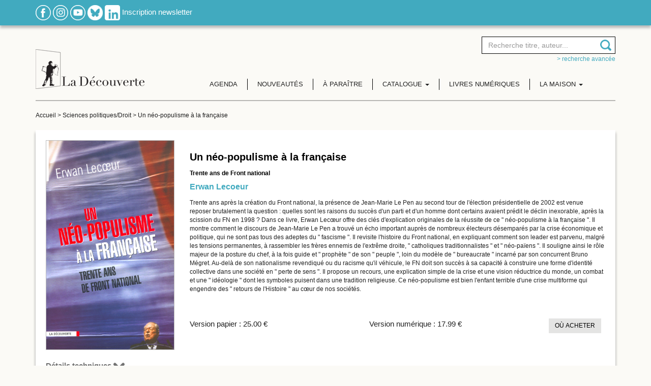

--- FILE ---
content_type: text/html; charset=UTF-8
request_url: https://www.editionsladecouverte.fr/un_neo_populisme_a_la_francaise-9782707139313
body_size: 11436
content:
<!DOCTYPE html PUBLIC "-//W3C//DTD XHTML 1.0 Transitional//EN" "http://www.w3.org/TR/xhtml1/DTD/xhtml1-transitional.dtd">
<html xmlns="http://www.w3.org/1999/xhtml">
<head>
    <script type="text/javascript">window.gdprAppliesGlobally=true;(function(){function a(e){if(!window.frames[e]){if(document.body&&document.body.firstChild){var t=document.body;var n=document.createElement("iframe");n.style.display="none";n.name=e;n.title=e;t.insertBefore(n,t.firstChild)}
        else{setTimeout(function(){a(e)},5)}}}function e(n,r,o,c,s){function e(e,t,n,a){if(typeof n!=="function"){return}if(!window[r]){window[r]=[]}var i=false;if(s){i=s(e,t,n)}if(!i){window[r].push({command:e,parameter:t,callback:n,version:a})}}e.stub=true;function t(a){if(!window[n]||window[n].stub!==true){return}if(!a.data){return}
            var i=typeof a.data==="string";var e;try{e=i?JSON.parse(a.data):a.data}catch(t){return}if(e[o]){var r=e[o];window[n](r.command,r.parameter,function(e,t){var n={};n[c]={returnValue:e,success:t,callId:r.callId};a.source.postMessage(i?JSON.stringify(n):n,"*")},r.version)}}
            if(typeof window[n]!=="function"){window[n]=e;if(window.addEventListener){window.addEventListener("message",t,false)}else{window.attachEvent("onmessage",t)}}}e("__tcfapi","__tcfapiBuffer","__tcfapiCall","__tcfapiReturn");a("__tcfapiLocator");(function(e){
            var t=document.createElement("script");t.id="spcloader";t.type="text/javascript";t.async=true;t.src="https://sdk.privacy-center.org/"+e+"/loader.js?target="+document.location.hostname;t.charset="utf-8";var n=document.getElementsByTagName("script")[0];n.parentNode.insertBefore(t,n)})("5ca86d3c-ab13-4968-8397-f8df0a36726c")})();</script>

    <meta http-equiv="Content-Type" content="text/html; charset=utf-8" />
    <title>Un néo-populisme à la française - Erwan Lecoeur - Éditions La Découverte</title>
            <meta name="description" content=": Trente ans après la création du Front national, la présence de Jean-Marie Le Pen au second tour de l'élection présidentielle de 2002 est venue reposer brutalement la question : quelles sont les raisons du succès d'un parti et d'un homme dont certains avaient prédit le déclin inexorable, après la scission du FN en 1998 ? Dans ce livre, Erwan Lecœur offre des clés d'explication originales de la réussite de ce &quot; néo-populisme à la française &quot;. Il montre comment le discours de Jean-Marie Le Pen a trouvé un écho important auprès de nombreux électeurs désemparés par la crise économique et politique, qui ne sont pas tous des adeptes du &quot; fascisme &quot;. Il revisite l'histoire du Front national, en expliquant comment son leader est parvenu, malgré les tensions permanentes, à rassembler les frères ennemis de l'extrême droite, &quot; catholiques traditionnalistes &quot; et &quot; néo-païens &quot;. Il souligne ainsi le rôle majeur de la posture du chef, à la fois guide et &quot; prophète &quot; de son &quot; peuple &quot;, loin du modèle de &quot; bureaucrate &quot; incarné par son concurrent Bruno Mégret. Au-delà de son nationalisme revendiqué ou du racisme qu'il véhicule, le FN doit son succès à sa capacité à construire une forme d'identité collective dans une société en &quot; perte de sens &quot;. Il propose un recours, une explication simple de la crise et une vision réductrice du monde, un combat et une &quot; idéologie &quot; dont les symboles puisent dans une tradition religieuse. Ce néo-populisme est bien l'enfant terrible d'une crise multiforme qui engendre des &quot; retours de l'Histoire &quot; au cœur de nos sociétés." />
    
    <meta name="viewport" content="width=device-width, initial-scale=1, shrink-to-fit=no">

    <!-- Google Font -->
    <link href="https://fonts.googleapis.com/css2?family=Lato:ital,wght@0,100;0,300;0,400;0,700;0,900;1,100;1,300;1,400;1,700;1,900&display=swap" rel="stylesheet">

    <!-- JQuery UI -->
    <link rel="stylesheet" href="https://ajax.googleapis.com/ajax/libs/jqueryui/1.12.1/themes/smoothness/jquery-ui.css">


    

    <link href="https://www.editionsladecouverte.fr/includes/css/styles.css?ver=1.2" rel="stylesheet" type="text/css" />
    <link href="https://www.editionsladecouverte.fr/includes/css/responsive.css" rel="stylesheet" type="text/css" />
    <link rel="stylesheet" type="text/css" href="https://www.editionsladecouverte.fr/includes/css/jquery.autocomplete.css"/>
    <link href="https://www.editionsladecouverte.fr/includes/css/twitter_bas.css" rel="stylesheet" type="text/css"/>
    <link href="https://fonts.googleapis.com/css?family=Crimson+Text" rel="stylesheet">

</head>
<body>
<div class="site">
    <div class="header0 bg_bleu shadow1 padding_10_0 hidden-xs">
        <div class="container">
            <div class="row">
                <div class="col-sm-12 col-md-12">
                    <a href="https://www.facebook.com/pages/Editions-La-Decouverte/134977596484" title="Facebook" target="_blank"><img src="https://www.editionsladecouverte.fr/img/rs_facebook.png" alt="Facebook"/></a>
                    <!--<a href="https://www.twitter.com/Ed_LaDecouverte" title="Twitter" target="_blank"><img src="https://www.editionsladecouverte.fr/img/rs_twitter.png" alt="Twitter"/></a>-->
                    <a href="https://www.instagram.com/editionsladecouverte/" title="Instagram" target="_blank"><img src="https://www.editionsladecouverte.fr/img/rs_instagram.png" alt="Instagram"/></a>
                    <a href="https://www.youtube.com/channel/UCo7FCADuRHdflVKMXyAamTw" title="Youtube" target="_blank"><img src="https://www.editionsladecouverte.fr/img/rs_youtube.png" alt="Youtube"/></a>
                    <a href="https://bsky.app/profile/edladecouverte.bsky.social" title="BlueSky" target="_blank"><img src="https://www.editionsladecouverte.fr/images/Bsky_logoblanc.png" alt="BlueSky" height="30" width="30"/></a>
                    <a href="https://www.linkedin.com/company/editions-la-decouverte/" title="LinkedIn" target="_blank"><img src="https://www.editionsladecouverte.fr/images/Linkedin_logoblanc.png" alt="LinkedIn" height="30" width="30"/></a>
                    <a href="https://www.editionsladecouverte.fr/newsletter" title="Inscription newsletter" class="blanc">Inscription newsletter</a>
                </div>
            </div>
        </div>

    </div>
    <div class="header padding_20_0">
        <div class="container">
            <div class="row">
                <div class="col-xs-5 col-sm-3 col-lg-3">
                    <a href="https://www.editionsladecouverte.fr/" title="Edition la découverte" class="logo"><img src="/img/logo_editionladecouverte.png" alt="Edition la découverte"/></a>
                </div>
                <div class="col-xs-7 col-sm-9 col-lg-9">

                    <div class="menu">
                        <nav class="navbar navbar-default">
                            <div class="container-fluid search-container">
                                <div class="col-xs-8 col-sm-6 col-sm-offset-6 col-md-4 col-md-offset-8 search-content">
                                    <form class="form_recherche text-right" name="form_rech" action="https://www.editionsladecouverte.fr/recherche" method="get">
                                        <div class="form-group">
                                            <div class="input-append">
                                                <input type="search" class="form-control" id="ac1" name="recherche" placeholder="Recherche titre, auteur..." />
                                            </div>
                                            <input name="AuteurId" id="AuteurId" type="hidden" value="" />
                                            <input name="detail" id="detail" type="hidden" value="1" />
                                        </div>
                                    </form>
                                    <div class="text-right hidden-xs"><a href="https://www.editionsladecouverte.fr/recherche" title="> Recherche avancée" class="bleu size12 text-lowercase">> Recherche avancée</a></div>
                                </div>

                                <!-- Brand and toggle get grouped for better mobile display -->
                                <div class="navbar-header">
                                    <button type="button" class="navbar-toggle collapsed" data-toggle="collapse" data-target="#bs-example-navbar-collapse-1" aria-expanded="false">
                                        <span class="sr-only">Toggle navigation</span>
                                        <span class="icon-bar"></span>
                                        <span class="icon-bar"></span>
                                        <span class="icon-bar"></span>
                                    </button>
                                </div>

                                <!-- Collect the nav links, forms, and other content for toggling -->
                                <div class="collapse navbar-collapse" id="bs-example-navbar-collapse-1">
                                    <ul class="nav navbar-nav">
                                        <li>
                                            <a href="https://www.editionsladecouverte.fr/agenda" title="Agenda">Agenda</a>
                                        </li>
                                        <li>
                                            <a href="https://www.editionsladecouverte.fr/nouveautes/toutes-les-nouveautes" title="Nouveautés">Nouveautés</a>
                                        </li>
                                        <li>
                                            <a href="https://www.editionsladecouverte.fr/a_paraitre" title="A paraître">&Agrave; paraître</a>
                                        </li>
                                        <li class="dropdown">
                                            <a href="#" class="dropdown-toggle" data-toggle="dropdown" role="button" aria-haspopup="true" aria-expanded="false">Catalogue <span class="caret"></span></a>
                                            <ul class="dropdown-menu">
                                                <li><a href="https://www.editionsladecouverte.fr/catalogue/actualite-documents">Actualité / Documents</a></li>
                                                <li><a href="https://www.editionsladecouverte.fr/catalogue/bande-dessinees">Bandes dessinées</a></li>
                                                <li><a href="https://www.editionsladecouverte.fr/catalogue/beaux-livres">Beaux livres</a></li>
                                                <li><a href="https://www.editionsladecouverte.fr/catalogue/communication">Communication</a></li>
                                                <li><a href="https://www.editionsladecouverte.fr/catalogue/economie-entreprise">Économie / Entreprise</a></li>
                                                <li><a href="https://www.editionsladecouverte.fr/catalogue/environnement-urbanisme">Environnement / Urbanisme</a></li>
                                                <li><a href="https://www.editionsladecouverte.fr/catalogue/geographie-geopolitique">Géographie / Géopolitique</a></li>
                                                <li><a href="https://www.editionsladecouverte.fr/catalogue/histoire">Histoire</a></li>
                                                <li><a href="https://www.editionsladecouverte.fr/catalogue/litterature">Littérature</a></li>
                                                <li><a href="https://www.editionsladecouverte.fr/catalogue/revues">Revues</a></li>
                                                <li><a href="https://www.editionsladecouverte.fr/catalogue/sciences">Sciences</a></li>
                                                <li><a href="https://www.editionsladecouverte.fr/catalogue/sciences-humaines">Sciences humaines</a></li>
                                                <li><a href="https://www.editionsladecouverte.fr/catalogue/sciences-politiques-droit">Sciences politiques / Droit</a></li>
                                                <li><a href="https://www.editionsladecouverte.fr/catalogue/societe-travail-social">Société / Travail Social</a></li>
                                                <li><a href="https://www.editionsladecouverte.fr/catalogue/sociologie">Sociologie</a></li>
                                            </ul>
                                        </li>
                                        <li>
                                            <a href="https://www.editionsladecouverte.fr/livres-numeriques" title="Livres numériques">Livres numériques</a>
                                        </li>
                                        <li class="dropdown">
                                            <a href="page.php" class="dropdown-toggle" data-toggle="dropdown" role="button" aria-haspopup="true" aria-expanded="false">La maison <span class="caret"></span></a>
                                            <ul class="dropdown-menu">
                                                <li><a href="https://www.editionsladecouverte.fr/la-maison/presentation">Présentation</a></li>
                                                <li><a href="https://www.editionsladecouverte.fr/la-maison/essais_et_documents">Domaines d'édition</a></li>
                                                <li><a href="https://www.editionsladecouverte.fr/communiques/">Communiqués</a></li>
                                            </ul>
                                        </li>
                                    </ul>
                                </div><!-- /.navbar-collapse -->
                            </div><!-- /.container-fluid -->
                        </nav>
                    </div>
                </div>
            </div>
        </div>
    </div>
    <!--FIN HEADER-->
<div class="container ">
    <div class="padding_20_0 border_top">
        <div class="breadcrumb0 size12 hidden-xs"><a href="https://www.editionsladecouverte.fr/" title="Accueil" class="gris1E">Accueil</a>
            > <a href="https://www.editionsladecouverte.fr/catalogue/sciences-politiques-droit" title="Sciences politiques/Droit" class="gris1E">Sciences politiques/Droit</a>
            > <span class="gris1E">Un néo-populisme à la française</span>
        </div>

        <div class="bg_blanc padding_20 shadow margin_20_0">
            <div class="row">
                <div class="col-md-3 text-center padding_0_200_tablette">
                    <a href="#" data-toggle="modal" data-target="#couverture"><img src="https://www.interforum.fr/images/DEC/P3/9782707139313.jpg" alt="Un n&eacute;o-populisme &agrave; la fran&ccedil;aise - Erwan Lecoeur" title="Un n&eacute;o-populisme &agrave; la fran&ccedil;aise - Erwan Lecoeur" border="0" class="img_ouvrage"/></a>
                                        
                                    </div>
                <div class="col-md-9 padding_30_btm">
                    
                    <h1 class="noir">Un néo-populisme à la française                        <br /><span class="size12 lineheight20">Trente ans de Front national</span>                    </h1>
                    <h2 class="bleu titre_auteur"><a href="https://www.editionsladecouverte.fr/auteur/erwan_lecoeur-75042.html" class="bleu">Erwan Lecoeur</a></h2>                    <div class="size12">
                        <p>Trente ans après la création du Front national, la présence de Jean-Marie Le Pen au second tour de l'élection présidentielle de 2002 est venue reposer brutalement la question : quelles sont les raisons du succès d'un parti et d'un homme dont certains avaient prédit le déclin inexorable, après la scission du FN en 1998 ? Dans ce livre, Erwan Lecœur offre des clés d'explication originales de la réussite de ce " néo-populisme à la française ". Il montre comment le discours de Jean-Marie Le Pen a trouvé un écho important auprès de nombreux électeurs désemparés par la crise économique et politique, qui ne sont pas tous des adeptes du " fascisme ". Il revisite l'histoire du Front national, en expliquant comment son leader est parvenu, malgré les tensions permanentes, à rassembler les frères ennemis de l'extrême droite, " catholiques traditionnalistes " et " néo-païens ". Il souligne ainsi le rôle majeur de la posture du chef, à la fois guide et " prophète " de son " peuple ", loin du modèle de " bureaucrate " incarné par son concurrent Bruno Mégret. Au-delà de son nationalisme revendiqué ou du racisme qu'il véhicule, le FN doit son succès à sa capacité à construire une forme d'identité collective dans une société en " perte de sens ". Il propose un recours, une explication simple de la crise et une vision réductrice du monde, un combat et une " idéologie " dont les symboles puisent dans une tradition religieuse. Ce néo-populisme est bien l'enfant terrible d'une crise multiforme qui engendre des " retours de l'Histoire " au cœur de nos sociétés.<br /><br /><br /></p>                        <p><strong></strong></p>                    </div>

                    <div class="row">
                        
										<div class="col-sm-5 margin_20_0_mobile text-left">
											Version papier : <span style="margin-right: 30px;">25.00 €</span>
										</div>
										<div class="col-sm-5 margin_20_0_mobile text-left">
											Version numérique : <span style="margin-right: 30px;">17.99 €</span>
										</div>
									
                        <div class="col-md-2">
                                                        <button class="bg_grisE4 btn btn-default uppercase noir size12" data-toggle="modal" data-target="#acheter">
                                Où acheter
                            </button>
                                                    </div>
                    </div>

                </div>
            </div>

            <!-- DETAIL -->
            <div class="margin_20_0" id="details">
                <div class="text-right text-center-mobile margin_20_0_mobile">
                    <!--<a href="javascript:socialsharing_facebook_click();" title="Facebook"><img src="https://www.editionsladecouverte.fr/img/rs_facebook1.png" alt="Facebook" /></a>-->
                    <!--<a href="javascript:share_twitter_click('Un néo-populisme à la française - Erwan Lecoeur https://www.editionsladecouverte.fr/un_neo_populisme_a_la_francaise-9782707139313 via @Ed_LaDecouverte');" title="Twitter"><img src="https://www.editionsladecouverte.fr/img/rs_twitter1.png" alt="Twitter" /></a>
                    <a href="javascript:socialsharing_google_click();" title="Google+"><img src="https://www.editionsladecouverte.fr/img/rs_google1.png" alt="Google+" /></a>
                    <a href="javascript:share_pinterest_click('https://www.interforum.fr/images/DEC/P3/9782707139313.jpg', 'Un néo-populisme à la française - Erwan Lecoeur');" title="Pinterest"><img src="https://www.editionsladecouverte.fr/img/pinterest.png" alt="Pinterest" /></a>-->
					
                    <!--<a href="https://www.twitter.com/Ed_LaDecouverte" title="Twitter" target="_blank"><img src="https://www.editionsladecouverte.fr/img/rs_twitter.png" alt="Twitter"/></a>-->
                    <!--<a href="https://www.instagram.com/editionsladecouverte/" title="Instagram" target="_blank"><img src="https://www.editionsladecouverte.fr/img/rs_instagram.png" alt="Instagram"/></a>
                    <a href="https://www.youtube.com/channel/UCo7FCADuRHdflVKMXyAamTw" title="Youtube" target="_blank"><img src="https://www.editionsladecouverte.fr/img/rs_youtube.png" alt="Youtube"/></a>
                    <a href="https://bsky.app/profile/edladecouverte.bsky.social" title="BlueSky" target="_blank"><img src="https://www.editionsladecouverte.fr/images/Bsky_logoblanc.png" alt="BlueSky" height="30" width="30"/></a>
                    <a href="https://www.linkedin.com/company/editions-la-decouverte/" title="LinkedIn" target="_blank"><img src="https://www.editionsladecouverte.fr/images/Linkedin_logoblanc.png" alt="LinkedIn" height="30" width="30"/></a>	-->				
					
                    <!--<a href="#" title="Email"><img src="../img/rs_email1.png" alt="Email" /></a>-->
                    <!--<a href="javascript:print();" title="Imprimer" class="hidden-xs"><img src="../img/rs_print1.png" alt="Imprimer" /></a>-->
                </div>
                <strong id="btn_details_techniques" class="gris72 pointer btn_afficher_masquer">Détails techniques <img src="https://www.editionsladecouverte.fr/img/img_12.png" alt="" /></strong>
                <div class="border padding_10 margin_20_0 size12 display_none" id="details_techniques">
                    <div class="row">
                        <div class="col-md-12">
                                                    </div>
                    </div>
                    <div class="row">
                        <div class="col-md-6">
                                                        <strong>Collection</strong> : <strong><a href="https://www.editionsladecouverte.fr/recherche/results.php?detail=1&F_collection=1">Cahiers libres</a></strong> <br />
                                                                                    <strong>Parution :</strong> 
                             27/02/2003                             <br />
                             
                            

                        </div>
                        <div class="col-md-6">
                                                            <strong>ISBN :</strong> 9782707139313<br />
                                <strong>Nb de pages :</strong> 282<br />
                                <strong>Dimensions :</strong>  *  cm<br />
                                                                <strong>ISBN numérique :</strong> 9782707172808                        </div>
                    </div>
                    <div style="clear:both;"></div>
                </div>

            </div>
            <!-- DETAIL -->

            <!-- AUTEUR -->
                                                    <div class="margin_20_0" id="auteurs">
                            <h2 class="gris72 uppercase">
                                <div class="row">
                                    <div class="col-xs-1"><img src="https://www.editionsladecouverte.fr/img/img_14.png"
                                                               alt=""/></div>
                                    <div
                                        class="col-xs-11 padding_30_0_0_0">Erwan Lecoeur</div>
                                </div>
                            </h2>
                                                            <div class="border padding_10 margin_20_0 size12">
                                    <div class="row">
                                                                                    <div class="col-sm-2"><img
                                                    src="https://images.editis.com/DEC/aut/img/P3/7/7a3b0ee417bde2fc383038343132393634333631.jpg"
                                                    alt="Erwan Lecoeur"/>
                                            </div>
                                                                                <div class="col-sm-10"><p><b>Erwan Lecœur</b>, 32 ans, est docteur en sociologie. Il a soutenu une thèse sur le Front national (<i>FN : sens et symboles</i>), le 3 mai 2002.</p></div>
                                    </div>
                                                                    </div>
                                                        </div>
                                    <!-- AUTEUR -->

            <!-- ACTU -->
            <a id="actus"></a>
                        <!-- ACTU -->

            <!-- PRESSE -->
                            <div class="margin_20_0" id="presse">
                    <h2 class="gris72 uppercase"><div class="row"><div class="col-xs-1 hidden-xs"><img src="https://www.editionsladecouverte.fr/img/img_10.png" alt="" /></div><div class="col-xs-11 padding_30_0_0_0"><span class="pointer btn_afficher_masquer" id="btn_extraits_presse">Extraits presse <img src="https://www.editionsladecouverte.fr/img/img_12.png" alt="" /></span></div></div></h2>

                    <div class="border padding_10 margin_20_0 display_none size12 padding_30_0_0_0" id="extraits_presse">
                        <p>" Cet ouvrage a le mérite de proposer une structure de la construction pseudo-cohérente des significations et des symboliques qui sont censées répondre - d'après le FN - à la crise du sens des sociétés actuelles. "<br /><b>REVUE CONTREPOINTS</b> <br /><br />" Inattendue, impensable par bien des aspects, la présence de Jean-Marie Le Pen au second tour n'a pas seulement réveillé l'émotion des foules manifestantes. Elle a aussi relancé les interrogations. C'est à celles-ci que tente de répondre Erwan Lecœur [...]. Le livre qu'il vient de publier se présente donc comme un "<i> essai de sociologie compréhensive "</i>. "<br /><b>POLITIS</b> <br /><br />" De prime abord, ça ressemble à un des nombreux livres sur le FN. En apparence seulement, car même si Erwan Lecœur relate l'ascension de ce parti, il analyse d'abord les ressorts profonds de ce vote. Non sans tordre le cou à des idées reçues. "<br /><b>TÉMOIGNAGE CHRÉTIEN</b><br /></p><p><strong>2026-01-26 - PRESSE         </strong></p><p>&nbsp;</p>                    </div>
                </div>
                        <!-- PRESSE -->

            <!-- VIDEO -->
                        <!-- VIDEO -->

            <!-- MATIERE -->
                            <div class="margin_20_0" id="matiere">
                    <h2 class="gris72 uppercase"><div class="row"><div class="col-xs-1 hidden-xs"><img src="https://www.editionsladecouverte.fr/img/img_11.png" alt="" /></div><div class="col-xs-11 padding_30_0_0_0"><span class="pointer btn_afficher_masquer" id="btn_table_matieres">Table des matières <img src="https://www.editionsladecouverte.fr/img/img_12.png" alt="" /></span></div></div></h2>

                    <div class="border padding_10 margin_20_0 size12 display_none" id="table_matieres">
                        <p><b>Avant-propos</b><br /><b>Introduction</b><br />On y pense, et on oublie<br />Comprendre un phénomène<br />L'efficacité d'une posture<br />La construction d'un Front<br /><b>I / Trente ans de " camp national "</b><br />1 - 1972-1982 : la " traversée du désert "<br /><i>Un rassemblement de la droite radicale<br />Le Front national et le " compromis nationaliste "</i><br /><b>2 - 1983-1990 : la France cernée par le Front national </b><br /><i>L'" effet Le Pen " : le début de l'ascension médiatico-politique<br />Après 1985 : le Front national devient un parti<br />1988 : Le Pen se relooke</i><br /><b>3 - Les années de conquête </b><br /><i>Le Front s'élargit : une droite nationale et populaire<br />L'ascension mégrétiste au FN</i><br /><b>4 - 1995-1998 : dernière ligne droite avant scission</b><br /><i>Le Front national " populaire "<br />Après 1995 : " Front populiste " contre " droite nationale "<br />1997-1998 : le FN à l'assaut de la droite</i><br /><b>5 - 1998 : la fin du compromis frontiste</b><br /><i>La montée des tensions internes<br />La scission du Front national : une guerre des mots<br />Marignane : un congrès fondateur, sans paternité</i><br /><b>6 - Après la scission : FN et MNR</b><br /><i>Une extrême droite à nouveau divisée</i><br /><i>Un cycle d'élections : en baisse ou maintien ?</i><br /><b>7 - 2002 : l'année décisive</b><br /><i>Avantage au FN<br />L'avenir du FN : succession ou héritage ?</i><br /><b>II / Comprendre le phénomène FN</b><br /><b>8 - Un monde en " crise "</b><br /><i>Des crises de la modernité<br />Un " désenchantement du monde "<br />" Crise du sens " et idéologie du ressentiment</i><br /><b>9 - Des besoins d'identité</b><br /><i>Les recompositions de l'identité collective<br />L'ethnicité : une construction du " groupe ethnique "<br />Les symboles du religieux</i><br /><b>10 - Le Front symbolique</b><br /><i>Le sens du discours<br />Les symboles du FN </i><br /><b>11 - L'attrait du Front</b><br /><i>Une référence contre le système<br />Une réponse symbolique à la crise -<br />Un combat " sacré "</i><br /><b>12 - Du néo-populisme au néo-tribalisme</b><br /><i>Le populisme nationaliste et raciste<br />L'identité comme absolu<br />Le néo-tribalisme du FN</i><br /><b>Conclusion</b><br />L'avenir du lepénisme<br />Donner du sens à la crise<br />Réenchanter le monde.<br /><br /><br /></p>                    </div>
                </div>
                        <!-- MATIERE -->


            <!-- DROIT -->
                        <!-- DROIT -->

        </div>
    </div>
</div>

<!-- Modal -->
<div class="modal fade" id="acheter" tabindex="-1" role="dialog" aria-labelledby="myModalLabel" aria-hidden="true">
    <div class="modal-dialog">
        <div class="modal-content">
            <div class="modal-header">
                <button type="button" class="close" data-dismiss="modal" aria-hidden="true">&times;</button>
                <h4 class="modal-title text-center" id="myModalLabel">Où acheter</h4>
            </div>
            <div class="modal-body text-center">
                                    <button class="btn btn-default uppercase blanc size12" data-toggle="modal" data-target="#papier">
                        Livre papier
                    </button>
                                        <button class="btn btn-default uppercase blanc size12" data-toggle="modal" data-target="#numerique">
                        Livre numérique
                    </button>
                            </div>
        </div><!-- /.modal-content -->
    </div><!-- /.modal-dialog -->
</div><!-- /.modal -->
    <div class="modal fade" id="papier" tabindex="-1" role="dialog" aria-labelledby="myModalLabel" aria-hidden="true">
        <div class="modal-dialog">
            <div class="modal-content">
                <div class="modal-header">
                    <button type="button" class="close" data-dismiss="modal" aria-hidden="true">&times;</button>
                    <h4 class="modal-title text-center" id="myModalLabel">Livre papier</h4>
                </div>
                <div class="modal-body text-center">
                    Cliquez pour trouver la librairie la plus proche de chez vous
                    <ul class="text-left">
                        <li><a href="http://www.placedeslibraires.fr/listeliv.php?mots_recherche=9782707139313" target="_blank">Place des libraires</a></li>
                        <li><a href="https://www.decitre.fr/livres/criminels-climatiques-9782707139313.html" target="_blank">Decître</a></li>
                        <li><a href="https://www.mollat.com/recherche?requete=9782707139313" target="_blank">Mollat</a></li>
                        <li><a href="https://www.gibert.com/catalogsearch/result/?q=9782707139313" target="_blank">Gibert Joseph</a></li>
                        <li><a href="https://www.fnac.com/SearchResult/ResultList.aspx?SCat=0&Search=9782707139313&sft=1&sa=0" target="_blank">Fnac</a></li>
                        <li><a href="http://www.amazon.fr/gp/search?keywords=9782707139313" target="_blank">Amazon</a></li>
                    </ul>
                </div>
            </div><!-- /.modal-content -->
        </div><!-- /.modal-dialog -->
    </div><!-- /.modal -->
        <div class="modal fade" id="numerique" tabindex="-1" role="dialog" aria-labelledby="myModalLabel" aria-hidden="true">
        <div class="modal-dialog">
            <div class="modal-content">
                <div class="modal-header">
                    <button type="button" class="close" data-dismiss="modal" aria-hidden="true">&times;</button>
                    <h4 class="modal-title text-center" id="myModalLabel">Livre numérique</h4>
                </div>
                <div class="modal-body text-center">
                    Vous pouvez trouver nos titres numériques chez les e-libraires suivants :
                    <ul class="text-left">
                        <li><a href="http://www.placedeslibraires.fr/listeliv.php?mots_recherche=9782707172808" target="_blank">Place des libraires</a></li>
                        <li><a href="http://www.amazon.fr/gp/search?keywords=9782707172808" target="_blank">Amazon</a></li>
                        <li><a href="http://itunes.apple.com/fr/book/9782707172808" target="_blank">Apple</a></li>
                        <li><a href="https://www.chapitre.com/" target="_blank">Chapitre</a></li>
                        <li><a href="http://www.cultura.com/catalogsearch/result/?q=9782707172808" target="_blank">Cultura</a></li>
                        <li><a href="http://www.decitre.fr/rechercher/result?q=9782707172808" target="_blank">Decitre</a></li>
                        <li><a href="http://fr.feedbooks.com/search?query=9782707172808" target="_blank">Feedbooks</a></li>
                        <li><a href="https://www.fnac.com/SearchResult/ResultList.aspx?SCat=0&Search=9782707172808&sft=1&sa=0" target="_blank">Fnac</a></li>
                        <li><a href="http://gibertjoseph.epagine.fr/listeliv.php?mots_recherche=9782707172808" target="_blank">Gilbert Joseph</a></li>
                        <li><a href="http://numerique.librairie-kleber.com/listeliv.php?mots_recherche=9782707172808" target="_blank">Kleber </a></li>
                        <li><a href="https://www.kobo.com/fr/fr/search?Query=9782707172808" target="_blank">Kobo</a></li>
                        <li><a href="http://www.leslivresnumeriques.com/listeliv.php?mots_recherche=9782707172808" target="_blank">Le Divan</a></li>
                        <li><a href="https://www.furet.com/livres/9782707172808.html" target="_blank">Le furet du nord</a></li>
                        <li><a href="http://www.malibrairienumerique.com/listeliv.php?mots_recherche=9782707172808" target="_blank">Librairie Delamain</a></li>
                        <li><a href="http://numerique.mollat.com/listeliv.php?mots_recherche=9782707172808" target="_blank">Mollat</a></li>
                        <li><a href="https://www.numilog.com/LivresNumeriques.aspx" target="_blank">Numilog</a></li>
                        <li><a href="http://www.epagine.fr/listeliv.php?mots_recherche=9782707172808" target="_blank">Ombres blanches</a></li>
                        <li><a href="http://sauramps.epagine.fr/listeliv.php?mots_recherche=9782707172808" target="_blank">Sauramps</a></li>
                        <li><a href="https://www.7switch.com/fr/list/search/page/1?q=9782707172808" target="_blank">7switch</a></li>
                    </ul>
                </div>
            </div><!-- /.modal-content -->
        </div><!-- /.modal-dialog -->
    </div><!-- /.modal -->
<div class="modal fade" id="couverture" tabindex="-1" role="dialog" aria-labelledby="couverture de l'ouvrage" aria-hidden="true">
    <div class="modal-dialog">
        <div class="modal-content couv_ouvrage">
            <div class="modal-body text-center">
                <img src="https://www.interforum.fr/images/DEC/P3/9782707139313.jpg" alt="Un n&eacute;o-populisme &agrave; la fran&ccedil;aise - Erwan Lecoeur" title="" border="0"/>
            </div>
        </div><!-- /.modal-content -->
    </div><!-- /.modal-dialog -->
</div><!-- /.modal -->

    <!--FIN FOOTER-->
    <div class="bg_grisF2 padding_20_0 hidden-xs">
        <div class="container text-center">
            <div class="row">
                <div class="col-sm-2 col-md-2 col-sm-offset-1 col-md-offset-1">
                    <a href="http://www.editions-zones.fr/" title="Zones" target="_blank"><img src="https://www.editionsladecouverte.fr//img/part_1.png" alt="Zones"/></a>
                </div>
                <div class="col-sm-2 col-md-2">
                    <a href="https://editionsladecouverte.fr/Revueducrieur" title="Revue du crieur" target="_blank"><img src="https://www.editionsladecouverte.fr//img/part_2.png" alt="Revue du crieur"/></a>
                </div>
                <div class="col-sm-2 col-md-2">
                    <a href="https://www.collectionreperes.com/" title="Collection repères" target="_blank"><img src="https://www.editionsladecouverte.fr//img/part_3.png" alt="Collection repères"/></a>
                </div>
                <div class="col-sm-2 col-md-2">
                    <a href="http://www.editionscarre.com/" title="Carré" target="_blank"><img src="https://www.editionsladecouverte.fr//img/part_4.png" alt="Carré"/></a>
                </div>
                <div class="col-sm-2 col-md-2">
                    <a href="https://www.editionsladecouverte.fr/article/les_empecheurs_de_penser_en_rond_ont_rejoint_la_decouverte_en_octobre_2008" title="Les empêcheurs de penser en rond"><img src="https://www.editionsladecouverte.fr//img/part_5.png" alt="Les empêcheurs de penser en rond"/></a>
                </div>
            </div>
        </div>
    </div>

    <div class="footer bg_gris5C blanc padding_50_0">
        <div class="container">
            <div class="row">
                <div class="col-sm-4">
                    <div class="bleu titre_footer uppercase">éditions la découverte</div>
                    <a href="https://www.editionsladecouverte.fr/la-maison/presentation" title="La maison" class="blanc display_block">La maison</a>
                    <a href="https://www.editionsladecouverte.fr/contact" title="Nous contacter" class="blanc display_block">Nous contacter</a>
                    <a href="https://www.editionsladecouverte.fr/deposer_un_manuscrit" title="Déposer un manuscrit" class="blanc display_block">Déposer un manuscrit</a>
                    <a href="https://www.editionsladecouverte.fr/plan-du-site" title="Plan du site" class="blanc display_block">Plan du site</a>
                    <a href="https://www.editionsladecouverte.fr/mentions_legales" title="Mentions légales" class="blanc display_block">Mentions légales</a>
                    <a href="https://www.editionsladecouverte.fr/politique_de_confidentialite" title="Politique de confidentialité" class="blanc display_block">Politique de confidentialité</a>
                    <a href="javascript:Didomi.preferences.show()" title="Préférences des cookies " class="blanc display_block">Préférences des cookies </a>
                </div>
                <div class="col-sm-4">
                    <div class="bleu titre_footer uppercase">Inscription newsletter</div>
                    <a href="https://www.editionsladecouverte.fr/newsletter" title="Inscription newsletter" class="blanc display_block">Inscription newsletter</a>
                    <br />

                    <div class="bleu titre_footer uppercase">Nous suivre</div>
                    <a href="https://www.facebook.com/pages/Editions-La-Decouverte/134977596484" title="Facebook" target="_blank" class="blanc margin_0-3"><img src="https://www.editionsladecouverte.fr//img/rs_facebook.png" alt="Facebook"/></a>
                    <!--<a href="https://www.twitter.com/Ed_LaDecouverte" title="Twitter" target="_blank" class="blanc margin_0-3"><img src="https://www.editionsladecouverte.fr//img/rs_twitter.png" alt="Twitter"/></a>
                    <a href="https://www.instagram.com/editionsladecouverte/" title="Instagram" target="_blank" class="blanc margin_0-3"><img src="https://www.editionsladecouverte.fr//img/rs_instagram.png" alt="Instagram"/></a>
                    <a href="https://www.youtube.com/channel/UCo7FCADuRHdflVKMXyAamTw" title="Youtube" target="_blank" class="blanc margin_0-3"><img src="https://www.editionsladecouverte.fr//img/rs_youtube.png" alt="Youtube"/></a>-->
                    <!--<a href="https://www.twitter.com/Ed_LaDecouverte" title="Twitter" target="_blank"><img src="https://www.editionsladecouverte.fr/img/rs_twitter.png" alt="Twitter"/></a>-->
                    <a href="https://www.instagram.com/editionsladecouverte/" title="Instagram" target="_blank"><img src="https://www.editionsladecouverte.fr/img/rs_instagram.png" alt="Instagram"/></a>
                    <a href="https://www.youtube.com/channel/UCo7FCADuRHdflVKMXyAamTw" title="Youtube" target="_blank"><img src="https://www.editionsladecouverte.fr/img/rs_youtube.png" alt="Youtube"/></a>
                    <a href="https://bsky.app/profile/edladecouverte.bsky.social" title="BlueSky" target="_blank"><img src="https://www.editionsladecouverte.fr/images/Bsky_logoblanc.png" alt="BlueSky" height="30" width="30"/></a>
                    <a href="https://www.linkedin.com/company/editions-la-decouverte/" title="LinkedIn" target="_blank"><img src="https://www.editionsladecouverte.fr/images/Linkedin_logoblanc.png" alt="LinkedIn" height="30" width="30"/></a>
					
                </div>
                <div class="col-sm-4">
                    <div class="bleu titre_footer uppercase">Nos marques</div>

                    <a href="http://www.editions-zones.fr/" title="Zones" target="_blank" class="blanc display_block">Zones</a>
                    <a href="http://www.revueducrieur.fr/" title="Revue du crieur" target="_blank" class="blanc display_block">Revue du crieur</a>
                    <a href="http://www.collectionreperes.com/" title="Collection repères" target="_blank" class="blanc display_block">Collection Repères</a>
                    <a href="http://www.editionscarre.com/" title="Dominique Carré" target="_blank" class="blanc display_block">Dominique Carré</a>
                    <a href="https://www.editionsladecouverte.fr/communiques/les_empecheurs_de_penser_en_rond_ont_rejoint_la_decouverte_en_octobre_2008" title="Les empêcheurs de penser en rond" class="blanc display_block">Les Empêcheurs</a>
                </div>
            </div>
            <p class="text-right text-left-xs" style="margin-top: 40px;">&copy; &Eacute;ditions La Découverte</p>
        </div>
    </div>

</div>



<!-- BOOTSTRAP -->
<!-- jQuery first, then Popper.js, then Bootstrap JS -->
<script src="https://ajax.googleapis.com/ajax/libs/jquery/3.4.1/jquery.min.js"></script>
<script src="https://cdn.jsdelivr.net/npm/popper.js@1.16.0/dist/umd/popper.min.js" integrity="sha384-Q6E9RHvbIyZFJoft+2mJbHaEWldlvI9IOYy5n3zV9zzTtmI3UksdQRVvoxMfooAo" crossorigin="anonymous"></script>
<script type="text/javascript" src="https://www.editionsladecouverte.fr//includes/scripts/bootstrap/js/bootstrap.min.js"></script>

<!-- JQuery UI -->
<script src="https://ajax.googleapis.com/ajax/libs/jqueryui/1.12.1/jquery-ui.min.js"></script>

<!-- JSSOR -->
<script src="https://www.editionsladecouverte.fr/includes/scripts/jssor/js/jssor.slider-21.1.6.mini.js" type="text/javascript"></script>
<script type="text/javascript" src="https://www.editionsladecouverte.fr/includes/scripts/jquery.autocomplete.js"></script>

<!--<script type="text/javascript" src="--><!--includes/scripts/jquery.csbuttons.min.js"></script>-->

<!-- JQuery Validation Engine -->
<script type="text/javascript" src="https://www.editionsladecouverte.fr/includes/scripts/jQuery-Validation-Engine-master/js/languages/jquery.validationEngine-fr.js" charset="utf-8"></script>
<script type="text/javascript" src="https://www.editionsladecouverte.fr/includes/scripts/jQuery-Validation-Engine-master/js/jquery.validationEngine.js" charset="utf-8"></script>

<script type="text/javascript" src="https://www.editionsladecouverte.fr/includes/scripts/functions.js" charset="utf-8"></script>







<script type="text/javascript">
    function masquecookie()
    {
        $('#cookies').modal('hide');
        document.getElementById('bandeau_cookies').style.display = 'none';
    }
    function scookie(name,value,days){
        var expire=new Date();
        expire.setDate(expire.getDate()+days);
        document.cookie=name+'='+escape(value)+'; expires='+expire.toGMTString()+'; path=/';
        //alert(name+'/'+value+'/'+days);
        //alert(getCookie(name));
        return true;
    }
    function getCookie(nomCookie) {
        deb = document.cookie.indexOf(nomCookie+ "=")
        if (deb >= 0) {
            deb += nomCookie.length + 1
            fin = document.cookie.indexOf(";",deb)
            if (fin < 0) fin = document.cookie.length
            return unescape(document.cookie.substring(deb,fin))
        }else return ""
    }
    $.extend($.easing, {
        easeOutCubic: function (x, t, b, c, d) {
            return c * ((t = t / d - 1) * t * t + 1) + b;
        }
    });

    $(document).ready(function ($) {
        var isopen = false,
            bitHeight = $('#bitsubscribe').height();
        bitHeight = 582;
        setTimeout(function () {
            $('#bit').animate({
                                bottom: '-' + bitHeight - 30 + 'px'
                                // bottom: '0px'
                            }, 200);
        }, 300);
        var clicked = 0;
        $('#bit a.bsub').click(function () {
            if (!isopen) {
                isopen = true;
                $('#bit a.bsub').addClass('open');
                $('#bit #bitsubscribe').addClass('open');
                $('#fleche_twitter').removeClass('glyphicon-chevron-up');
                $('#fleche_twitter').addClass('glyphicon-chevron-down');
                $('#bit').stop();
                $('#bit').animate({
                    bottom: '0px'
                }, {
                    duration: 400,
                    easing: "easeOutCubic"
                });
            } else {
                isopen = false;
                $('#bit').stop();
                $('#bit').animate({
                    bottom: '-' + bitHeight - 30 + 'px'
                }, 200, function () {
                    $('#bit a.bsub').removeClass('open');
                    $('#bit #bitsubscribe').removeClass('open');
                    $('#fleche_twitter').removeClass('glyphicon-chevron-down');
                    $('#fleche_twitter').addClass('glyphicon-chevron-up');
                });
            }
            clicked = 1;
            scookie('TwitterBloc','hide',1);
        });

    });

    $(document).ready(function () {
        $(function() {
            $("#ac1").autocomplete({
                url: 'https://www.editionsladecouverte.fr//search2.php',
                minChars: 3,
                sortResults: false,
                filterResults: false,
                useCache: false
            });
        });

        if($("#formID").length) $("#formID").validationEngine({promptPosition : "topLeft", scroll: false});
        if($("#formID0").length) $("#formID0").validationEngine({promptPosition : "topLeft", scroll: false});
        if($("#formID1").length) $("#formID1").validationEngine({promptPosition : "topLeft", scroll: false});
        if($("#formID2").length) $("#formID2").validationEngine({promptPosition : "topLeft", scroll: false});
        if($("#formID3").length) $("#formID3").validationEngine({promptPosition : "topLeft", scroll: false});

        $('form').on('change', '.file', function () {
            if (this.files[0].size > (2 * 1024 * 1024)) {
                alert("Le fichier est trop gros! Il doit être inférieur à 2Mo");
                this.value = "";
            }
            ;
        });



        $("#liste_collection").on("change", function(){
            var url = $(this).val();
            if(url != ""){document.location.href = url;}
        });
        $(".btn_afficher_masquer").on( "click", function() {
            var id = $(this).attr('id');
            id = id.replace('btn_', '');
            if($("#"+id).css('display')=='none') {
                $("#"+id).show('slow');
                $(this).children('img').attr('src', 'https://www.editionsladecouverte.fr//img/img_13.png');
            } else {
                $("#"+id).hide('slow');
                $(this).children('img').attr('src', 'https://www.editionsladecouverte.fr//img/img_12.png');
            }
        });
        $(".btn_afficher_masquer2").on( "click", function() {
            var id = $(this).attr('id');
            id = id.replace('btn_', '');
            if($("#"+id).css('display')=='none') {
                $("#"+id).show('slow');
                $(this).children('img').attr('src', 'https://www.editionsladecouverte.fr//img/img_13B.png');
            } else {
                $("#"+id).hide('slow');
                $(this).children('img').attr('src', 'https://www.editionsladecouverte.fr//img/img_12B.png');
            }
        });

        if($('#jssor_1').length) {
            var jssor_1_options = {
                $AutoPlay: true,
                $SlideDuration: 800,
                $Idle: 5000,
                $SlideEasing: $Jease$.$OutQuint,
                $ArrowNavigatorOptions: {
                    $Class: $JssorArrowNavigator$
                },
                $BulletNavigatorOptions: {
                    $Class: $JssorBulletNavigator$
                }
            };

            var jssor_1_slider = new $JssorSlider$("jssor_1", jssor_1_options);

            /*responsive code begin*/
            /*you can remove responsive code if you don't want the slider scales while window resizing*/
            function ScaleSlider() {
                var refSize = jssor_1_slider.$Elmt.parentNode.clientWidth;
                if (refSize) {
                    refSize = Math.min(refSize, 1920);
                    jssor_1_slider.$ScaleWidth(refSize);
                }
                else {
                    window.setTimeout(ScaleSlider, 30);
                }
            }

            ScaleSlider();
            $(window).bind("load", ScaleSlider);
            $(window).bind("resize", ScaleSlider);
            $(window).bind("orientationchange", ScaleSlider);
            /*responsive code end*/
        }

                if($('#jssor_aut_0').length) {
            var jssor_1_options = {
                $AutoPlay: false,
                $SlideDuration: 800,
                $SlideEasing: $Jease$.$OutQuint,
                $ArrowNavigatorOptions: {
                    $Class: $JssorArrowNavigator$
                },
                $BulletNavigatorOptions: {
                    $Class: $JssorBulletNavigator$
                }
            };

            var jssor_1_slider = new $JssorSlider$("jssor_aut_0", jssor_1_options);

            /*responsive code begin*/
            /*you can remove responsive code if you don't want the slider scales while window resizing*/
            function ScaleSlider() {
                var refSize = jssor_1_slider.$Elmt.parentNode.clientWidth;
                if (refSize) {
                    refSize = Math.min(refSize, 1100);
                    jssor_1_slider.$ScaleWidth(refSize);
                }
                else {
                    window.setTimeout(ScaleSlider, 30);
                }
            }

            ScaleSlider();
            $(window).bind("load", ScaleSlider);
            $(window).bind("resize", ScaleSlider);
            $(window).bind("orientationchange", ScaleSlider);
            /*responsive code end*/
        }
                if($('#jssor_aut_1').length) {
            var jssor_1_options = {
                $AutoPlay: false,
                $SlideDuration: 800,
                $SlideEasing: $Jease$.$OutQuint,
                $ArrowNavigatorOptions: {
                    $Class: $JssorArrowNavigator$
                },
                $BulletNavigatorOptions: {
                    $Class: $JssorBulletNavigator$
                }
            };

            var jssor_1_slider = new $JssorSlider$("jssor_aut_1", jssor_1_options);

            /*responsive code begin*/
            /*you can remove responsive code if you don't want the slider scales while window resizing*/
            function ScaleSlider() {
                var refSize = jssor_1_slider.$Elmt.parentNode.clientWidth;
                if (refSize) {
                    refSize = Math.min(refSize, 1100);
                    jssor_1_slider.$ScaleWidth(refSize);
                }
                else {
                    window.setTimeout(ScaleSlider, 30);
                }
            }

            ScaleSlider();
            $(window).bind("load", ScaleSlider);
            $(window).bind("resize", ScaleSlider);
            $(window).bind("orientationchange", ScaleSlider);
            /*responsive code end*/
        }
        

        
        // $("form").attr("autocomplete", "nope");
        // $("input").attr("autocomplete", "nope");

        

        $('body').on('keypress', 'input[type=text]', function(event){
            var classname = $(this).attr('class');
            if(classname.search("custom[number]")) {
                var str = $(this).val();
                str = str.replace(',', '.');
                $(this).val(str);
            }
        });

        $('body').on('change', 'input[type=file]', function (e){$(this).next('.custom-file-label').text(e.target.files[0].name);});

    });
</script>



<!-- Modal MESSAGE INFO -->
<div class="modal fade text-left size15" id="msg_info" tabindex="-1" role="dialog" aria-hidden="true">
    <div class="modal-dialog modal-dialog-centered" role="document">
        <div class="modal-content">
            <div class="modal-body">
                <button type="button" class="close" data-dismiss="modal" aria-label="Close"><span aria-hidden="true">&times;</span></button>
                <div class="msg_info font-weight-bold"></div>
            </div>
        </div>
    </div>
</div>
<!-- Modal MESSAGE INFO -->

        <!-- Twitter BAS -->
    <!--<div id="bit" class="hidden-xs">
        <a class="bsub" href="javascript:void(0)"><span id='bsub-text'>La D&eacute;couverte Live</span><span id="fleche_twitter" class="fleche_twitter glyphicon glyphicon-chevron-up"></span></a>

        <div id="bitsubscribe">
            <a class="twitter-timeline" href="https://twitter.com/Ed_LaDecouverte" data-widget-id="534398799012065280">Tweets de @Ed_LaDecouverte</a>
            <script type="didomi/javascript" data-vendor="didomi:twitter">!function(d,s,id){var js,fjs=d.getElementsByTagName(s)[0],p=/^http:/.test(d.location)?'http':'https';if(!d.getElementById(id)){js=d.createElement(s);js.id=id;js.src=p+"://platform.twitter.com/widgets.js";fjs.parentNode.insertBefore(js,fjs);}}(document,"script","twitter-wjs");</script>
        </div>

    </div>-->
    <!-- /Twitter BAS -->


</body>
</html>